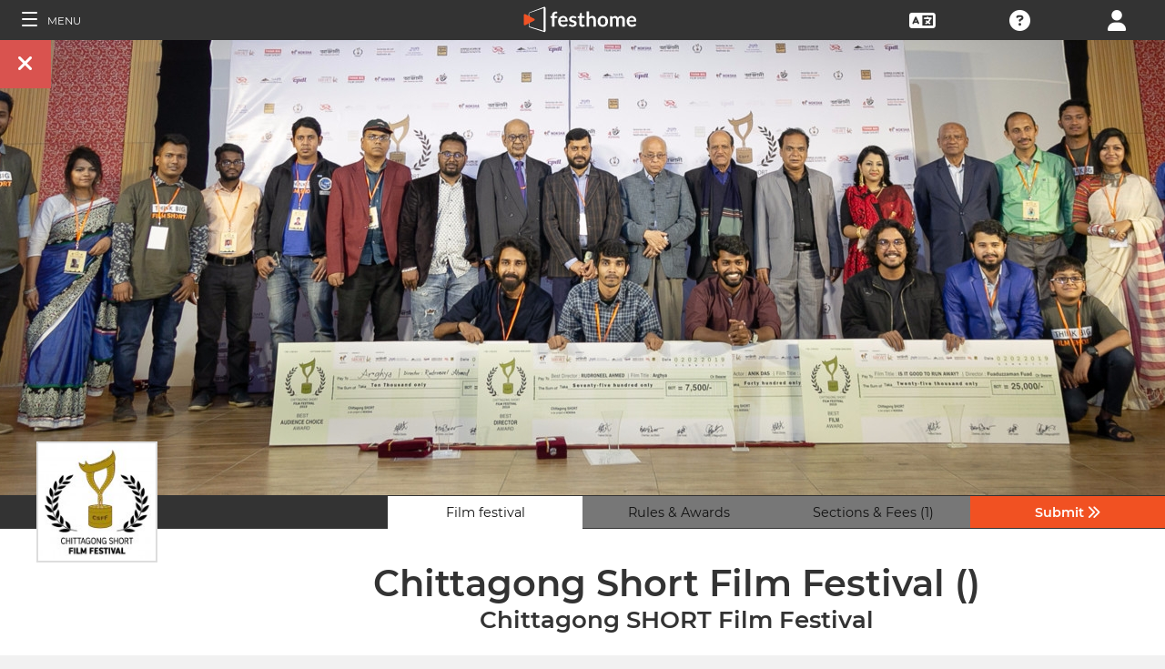

--- FILE ---
content_type: application/javascript; charset=utf-8
request_url: https://by2.uservoice.com/t2/153066/web/track.js?_=1769085740059&s=0&c=__uvSessionData0&d=eyJlIjp7InUiOiJodHRwczovL2ZpbG1tYWtlcnMuZmVzdGhvbWUuY29tL2Zlc3RpdmFsL2NoaXR0YWdvbmctc2hvcnQtZmlsbS1mZXN0aXZhbCIsInIiOiIifX0%3D
body_size: -74
content:
__uvSessionData0({"uvts":"de319b6e-f5fe-4283-5403-14723780f9cf"});

--- FILE ---
content_type: application/javascript; charset=utf-8
request_url: https://by2.uservoice.com/t2/153066/web/track.js?_=1769085740061&s=0&c=__uvSessionData0&d=eyJ1Ijp7Im8iOjAsImFjY291bnQiOnt9fX0%3D
body_size: 22
content:
__uvSessionData0({"uvts":"18c04906-6236-4ca0-6b22-5858d9cfc796"});